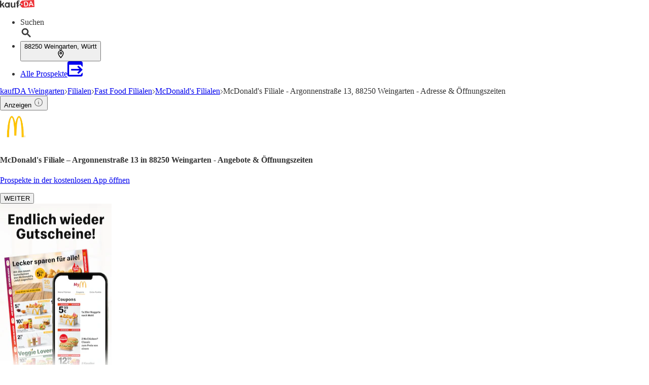

--- FILE ---
content_type: application/javascript; charset=UTF-8
request_url: https://seopages.kaufda.de/_next/static/chunks/2297.5a487fef9e7685d7.js
body_size: 3090
content:
"use strict";(self.webpackChunk_N_E=self.webpackChunk_N_E||[]).push([[2297],{1997:(e,l,a)=>{a.d(l,{A:()=>m});var t=a(4232),s=a(5039),r=a.n(s),n=a(1987),i=a(4467),c=a(2780),d=a.n(c);let o=(0,t.forwardRef)((e,l)=>{let{styles:a,className:s,name:c}=e;if(!c)return null;let o={className:(0,n.A)(r()("font-bonial inline-block text-lg leading-none font-bold not-italic",{["".concat(s)]:s,["".concat(d()[i.oU[c]])]:!0})),style:{...a},ref:l};return t.createElement("i",{...o})});o.displayName="Icon";let m=o},2999:(e,l,a)=>{a.d(l,{A:()=>h});var t=a(7876),s=a(4821),r=a(9324),n=a.n(r),i=a(5586),c=a(1507),d=a(4212),o=a(1417);let{publicRuntimeConfig:m}=n()(),{LOCALES_ASSETS:x}=m,h=e=>{let{content:l}=e;if(l)return(0,t.jsx)(o.K,{feature:(0,s.VJ)("MAPSBOX"),children:e=>{let{impressionRef:a,onInteraction:r}=e;return(0,t.jsx)(d.A,{ref:a,dataTestId:s.de.MAPSBOX,header:{as:"h3",children:l.title},children:(0,t.jsxs)("div",{className:"relative flex max-h-[180px] items-center justify-center overflow-hidden",children:[(0,t.jsx)("div",{className:"absolute w-full",children:(0,t.jsxs)("div",{className:"gap-md p-lg mx-auto flex max-w-[280px] flex-col",children:[(0,t.jsx)("div",{className:"relative z-10 text-center text-lg font-bold",children:l.boxText}),(0,t.jsx)(i.A,{as:"a",variant:"secondary",className:"relative z-10",rel:"noreferrer",target:"_blank",href:l.buttonLink||"",onClick:async()=>{await r({interactionElement:s.L3.BUTTON})},children:l.buttonText})]})}),(0,t.jsx)(c.A,{src:"".concat(x,"/images/gm-placeholder.jpeg"),alt:"Google Maps",className:"max-w-none",width:650,height:200})]})})}})}},4749:(e,l,a)=>{a.d(l,{A:()=>g});var t=a(7876),s=a(5039),r=a.n(s),n=a(4821),i=a(9324),c=a.n(i),d=a(5563),o=a(1839),m=a(5586),x=a(1997),h=a(1507),f=a(1417);let{publicRuntimeConfig:u}=c()(),{STATIC_ASSETS:v}=u,g=e=>{let{content:l,downloadAppUrl:a,className:s="",visibleOnDesktop:i=!1}=e,{buttonText:c,title:u}=l;return(0,t.jsx)(f.K,{feature:(0,n.VJ)("NAVBANNER"),children:e=>{let{impressionRef:f,onInteraction:g}=e;return(0,t.jsx)(o.A,{ref:f,className:r()("bg-primary rounded-lg",{"lg:hidden":!i,["".concat(s)]:s}),dataTestId:n.de.NAVBANNER,children:(0,t.jsxs)("a",{href:a,className:"p-xl block h-full w-full",onClick:async e=>{e.preventDefault(),await g(),window.location.href=a},children:[(0,t.jsx)("div",{className:"mb-lg flex justify-center",children:(0,t.jsx)("h3",{className:"text-lg font-bold text-white",children:u})}),null==l?void 0:l.items.map((e,l)=>{var a,s;return(0,t.jsxs)("div",{className:"mb-sm flex items-center",children:[(0,t.jsx)("div",{className:"center px-xs py-md w-[75px] items-center",children:e.image_url?(0,t.jsx)(h.A,{src:e.image_url,alt:"publisher-image",width:50,height:50,className:"center w-full items-center rounded-md bg-white"}):(null==e||null==(a=e.icon)?void 0:a.toLocaleLowerCase())?(0,t.jsx)(x.A,{name:null==e||null==(s=e.icon)?void 0:s.toLocaleLowerCase(),className:"w-full rounded-md bg-white text-black",styles:{fontSize:"1.8rem",fontWeight:"bold",padding:"var(--spaceSM)",textAlign:"center"}}):(0,t.jsx)(h.A,{src:"".concat(v,"/images/percent-badge.svg"),alt:"save-money",width:50,height:50,className:"w-full"})}),(0,t.jsx)("div",{className:"ml-md w-full content-center text-base font-bold text-white",children:e.text}),(0,t.jsx)(d.A,{className:"text-3xl",svgStyles:{stroke:"var(--white)"}},"arrow-right")]},"NavBannerItem".concat(l))}),(0,t.jsx)("div",{className:"flex justify-center",children:(0,t.jsx)(m.A,{variant:"secondary",className:"w-1/2 text-base sm:w-[310px]",children:(0,t.jsx)("span",{children:c})})})]})})}})}},6623:(e,l,a)=>{a.d(l,{A:()=>d});var t=a(4232),s=a(5039),r=a.n(s),n=a(3722),i=a(1987);let c=(0,t.forwardRef)((e,l)=>{let{as:a="a",styles:s,variant:c="dark",className:d="",metadata:o,children:m,shape:x="rounded",target:h="_self",onClick:f,...u}=e;if((0,n.A)(m))return null;let v=async e=>{let l="";if("a"===a&&e.target.closest("a")){var t;e.preventDefault(),l=(null==(t=e.target.closest("a"))?void 0:t.href)||""}f&&await f(e),l&&window.open(l,h)},g={style:{...s},title:null==o?void 0:o.title,...u,ref:l,onClick:v,className:(0,i.A)(r()("mb-xs mr-sm px-md py-sm inline-block truncate border text-center text-sm font-bold tracking-wide whitespace-normal",{["".concat({dark:"border-dark1 text-dark hover:text-dark1",primary:"border-primary text-primary hover:text-primaryAction hover:border-primaryAction"}[c])]:c,["".concat({rounded:"rounded-full",squared:"rounded-sm"}[x])]:x,["".concat(d)]:d}))};return t.createElement(a,{...g,...u},m)});c.displayName="Pill";let d=c},7629:(e,l,a)=>{a.d(l,{x:()=>m});var t=a(7876),s=a(7072),r=a(9592),n=a(4467),i=a(5185),c=a(5586),d=a(1507),o=a(4212);let m=e=>{let{StoreDetailsBox:l}=e,{additionalInformation:a,address:m,distance:x,openingHours:h,phoneNumber:f,publisherStoreOverviewPageLink:u,title:v,website:g}=l,{t:j}=(0,i.Bd)(["common","opening-hours"]),p=e=>{let{element:l,image:a,children:s}=e;return l?(0,t.jsxs)("div",{className:"gap-md flex flex-row",children:[(0,t.jsx)(d.A,{src:a,alt:"",width:24,height:24}),s]}):null};return(0,t.jsxs)(o.A,{dataTestId:"StoreDetailsBox",header:{children:v,as:"h3",metadata:{title:v}},children:[(0,t.jsxs)("div",{className:"gap-md relative flex flex-col md:flex-row md:items-center md:justify-between",children:[(0,t.jsxs)("div",{className:"gap-md flex flex-col font-bold",children:[(0,t.jsx)(p,{element:m,image:"".concat(n.j,"/static/images/map.svg"),children:m}),(0,t.jsx)(p,{element:x,image:"".concat(n.j,"/static/images/location.svg"),children:x}),(0,t.jsx)(p,{element:f,image:"".concat(n.j,"/static/images/phone.svg"),children:(0,t.jsx)("span",{children:f})}),(0,t.jsx)(p,{element:g,image:"".concat(n.j,"/static/images/laptop.svg"),children:(0,t.jsxs)("div",{className:"gap-sm flex flex-row",children:[(0,t.jsx)("span",{className:"text-secondaryAction self-center",children:(0,t.jsx)(s.A,{})}),(0,t.jsx)("a",{href:g,target:"_blank",rel:"noopener noreferrer",children:j("common:website")})]})})]}),(0,t.jsxs)("div",{className:"gap-xl flex flex-col text-sm md:items-center md:justify-center",children:[(0,t.jsx)(r.Q,{openingHours:h}),(0,t.jsx)(c.A,{as:"a",variant:"secondary",href:null==u?void 0:u.link,metadata:{title:(null==u?void 0:u.metaTitle)||""},className:"mx-auto",children:null==u?void 0:u.text})]})]}),a&&(0,t.jsxs)("div",{className:"gap-md flex flex-col",children:[(0,t.jsx)("div",{className:"font-bold",children:j("common:moreInformation")}),a]})]})}},8039:(e,l,a)=>{a.d(l,{A:()=>i});var t=a(7876),s=a(4212),r=a(5185),n=a(2665);let i=e=>{let{OpeningHoursBox:l,publisherName:a}=e,{openingHours:i,title:c}=l,{t:d}=(0,r.Bd)("opening-hours");if(!i)return;let o=(0,n.Y)(i.regularOpeningHours),m=(0,n.D)(a,i.regularOpeningHours,d);return(0,t.jsxs)(s.A,{dataTestId:"OpeningHoursBox",header:{as:"h2",children:c},children:[o.map((e,l)=>(0,t.jsxs)("div",{className:"border-gray pb-md grid grid-cols-2 items-center border-b text-center",children:[(0,t.jsx)("div",{className:"font-bold",children:d(e.weekDay)}),(0,t.jsx)("div",{children:e.openTimes.map((l,a)=>(0,t.jsx)("p",{children:e.closed?d(l):l},a))})]},l)),(0,t.jsx)("div",{children:m})]})}},8491:(e,l,a)=>{a.d(l,{A:()=>u});var t=a(7876),s=a(4232),r=a(5039),n=a.n(r),i=a(2426),c=a(685),d=a(7072),o=a(5185),m=a(1987),x=a(1507),h=a(4467);let f=(0,s.forwardRef)((e,l)=>{let{as:a="a",header:r,address:f,city:u,distance:v,isOpen:g,metadata:j,image:p,className:N="",styles:w,target:b="_self",onClick:y,...A}=e,{t:k}=(0,o.Bd)("store-info"),B=null!=g,T=async e=>{let l="";if("a"===a&&e.target.closest("a")){var t;e.preventDefault(),l=(null==(t=e.target.closest("a"))?void 0:t.href)||""}y&&await y(e),l&&window.open(l,b)},_={className:(0,m.A)(n()("border-gray inline-block border-b last:border-0 last:pb-0 hover:opacity-80",{["".concat(N)]:N,"pb-md":!v&&"boolean"!=typeof g})),title:null==j?void 0:j.title,style:{...w},ref:l,onClick:T,...A};return s.createElement(a,{..._,...A},(()=>{var e,l;return(0,t.jsxs)("div",{className:"flex flex-row items-center justify-between",children:[p?(0,t.jsx)("div",{className:"mr-md flex flex-wrap justify-center",children:(0,t.jsx)("div",{className:"h-16 w-16",children:(0,t.jsx)(x.A,{src:(null==p?void 0:p.url)||"".concat(h.j,"/static/images/placeholder-store-icon.png"),alt:(null==(e=p.metadata)?void 0:e.alt)||"",title:(null==(l=p.metadata)?void 0:l.title)||"",width:50,height:50,loading:"lazy",className:n()("",{["".concat(p.className)]:p.className})})})}):null,(0,t.jsxs)("div",{className:"w-full",children:[(0,t.jsx)("div",{className:"flex flex-row items-center",children:(0,t.jsxs)("div",{className:"mr-md",children:[r?(0,t.jsx)("div",{className:"font-semibold",children:r}):null,f?(0,t.jsx)("div",{className:"text-sm",children:f}):null,u?(0,t.jsx)("div",{className:"text-sm",children:u}):null]})}),void 0!==v||B?(0,t.jsxs)("div",{className:"gap-xl py-sm flex flex-row items-center",children:[void 0!==v?(0,t.jsxs)("div",{className:"gap-xs text-dark flex w-[100px] flex-row items-center text-sm",children:[(0,t.jsx)(i.A,{svgStyles:{stroke:"var(--dark)"}}),(0,c.q)(v)]}):null,B&&(0,t.jsx)("div",{className:"ml-auto",children:(0,t.jsx)("span",{role:"img","aria-label":"green-dot",children:(0,t.jsxs)("div",{className:"gap-xs flex flex-row items-center",children:[(0,t.jsx)("div",{className:n()("h-md w-md rounded-2xl",{"bg-secondary":g,"bg-primary":!g})}),(0,t.jsx)("p",{children:g?k("open"):k("closed")})]})})})]}):null]}),(0,t.jsx)(d.A,{className:"mr-md h-md ml-auto w-md"})]})})())});f.displayName="Location";let u=f}}]);